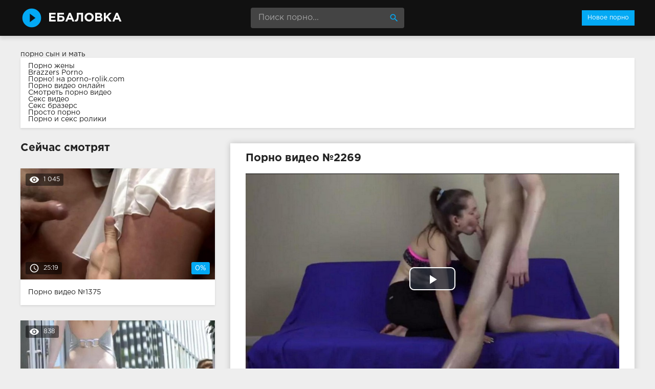

--- FILE ---
content_type: text/html; charset=windows-1251
request_url: http://ebalovka.com/2269-video.html
body_size: 8180
content:
<!DOCTYPE html>
<html lang="ru">
<head>
<meta http-equiv="Content-Type" content="text/html; charset=windows-1251" />
<title>Порно №2269</title>
<meta name="description" content="Смотреть онлайн и скачать бесплатно порно ролик №2269 из категорий: классика, раком, стройные" />
<link rel="canonical" href="http://ebalovka.com/2269-video.html" />
<meta name="viewport" content="width=device-width, initial-scale=1.0" />
</head>
<body>
<!--LiveInternet counter--><script><!--
new Image().src = "//counter.yadro.ru/hit?r"+
escape(document.referrer)+((typeof(screen)=="undefined")?"":
";s"+screen.width+"*"+screen.height+"*"+(screen.colorDepth?
screen.colorDepth:screen.pixelDepth))+";u"+escape(document.URL)+
";h"+escape(document.title.substring(0,80))+
";"+Math.random();//--></script><!--/LiveInternet-->
<div class="wrap">

		<header class="header">
			<div class="header-in wrap-center fx-row fx-middle">
				<a href="/" class="logo fw700 nowrap">Ебаловка</a>
				<div class="search-box">
					<form id="quicksearch" method="post">
						<input type="hidden" name="do" value="search" />
						<input type="hidden" name="subaction" value="search" />
						<input id="story" name="story" placeholder="Поиск порно..." type="text" />
						<button type="submit" title="Найти"><span class="mat-icon">search</span></button>
					</form>
				</div>
				<ul class="h-menu">
					<li><a href="/" class="active">Новое порно</a></li>
				</ul>
				<div class="btn-menu"><span class="mat-icon">menu</span></div>
			</div>
		</header>
		
		<!-- END HEADER -->

		<main class="main wrap-center">
<a href="http://pornuha365.com/syn-trahnul-mat">порно сын и мать</a>
<style>.blockinfo{background-color: #fff; box-shadow: 0 2px 4px 0px rgba(0,0,0,0.1); padding: 10px 15px; margin-bottom: 30px}</style>
<div class="blockinfo">
			<a href="http://pornoledi.me/zheny/">Порно жены</a><br>
			<a href="http://brazzers-porno.info/">Brazzers Porno</a><br>
			<a href="http://porno-rolik.com/">Порно! на porno-rolik.com</a><br>
			<a href="http://trahino.net/">Порно видео онлайн</a><br>
			<a href="https://www.devka.club/porn/">Смотреть порно видео</a><br>
			<a href="http://sexovidos.com/">Секс видео</a><br>
			<a href="http://sex-brazzers.net/">Секс бразерс</a><br>
			<a href="http://prostaporno.org/">Просто порно</a><br>
			<a href="http://sex-roliki.net/">Порно и секс ролики</a><br></div>


			
			
			
			
			<div class=" clearfix">
				<article class="ignore-select full">
	
	<div class="fcols fx-row">
	
		<div class="fleft">
		
			<h1 class="items-title fw700">Порно видео №2269</h1>
			
			<div class="fplayer video-box">
				<link href="/player/video-js.min.css" rel="stylesheet"> 
				<link href="/player/vst.min.css" rel="stylesheet">     
				<script src="/player/video.min.js"></script>    
				<script src="/player/vst.min.js"></script>    
				<video poster="http://ebalovka.com/thumbs/1000x562/10906.1.jpg" class="video-js vjs-big-play-centered vjs-16-9" controls preload="none" data-setup='{
					  "plugins": {
					  "vastClient": {
						"adTagUrl": "",
						"adCancelTimeout": 6000,
						"playAdAlways": true
						}
					  }
					}'> 
				   <source src="/video/aHR0cDovL3MwLnZpZHNjZG4uY29tLzIvMjAwMC8xMDkwNi5tcDQ=.mp4" type="video/mp4">
				</video>
			</div>
			
			<div class="fmeta clearfix">
			
			<div class="fmeta-rate" id="fmeta-rate-2269">
				<div class="rate-plus" id="pluss-2269" onclick="doRateLD('plus', '2269');"><span class="mat-icon">thumb_up</span></div>
				<div class="rate-minus" id="minuss-2269" onclick="doRateLD('minus', '2269');"><span class="mat-icon">thumb_down</span></div>
				<div class="rate-counts"></div>
				<div class="rate-data"><span id="ratig-layer-2269" class="ignore-select"><span class="ratingtypeplusminus ignore-select ratingzero" >0</span></span><span id="vote-num-id-2269">0</span></div>
			</div>
			
				<div class="fm-item"><div>Зрителей</div>833</div>
				<div class="fm-item"><div>Продолжительность</div>14:44 минут</div>
				<div class="fm-item"><div>Скачать порно</div><a href="/video/aHR0cDovL3MwLnZpZHNjZG4uY29tLzIvMjAwMC8xMDkwNi5tcDQ=.mp4"  rel="nofollow" download>45.76 Мб</a></div>
			</div>

			<div class="full-tags"><b>Категории:</b> <a href="http://ebalovka.com/klassika/">Классика</a>, <a href="http://ebalovka.com/rakom/">Раком</a>, <a href="http://ebalovka.com/stroynye/">Стройные</a></div>
			
			
		
			<div class="full-comms ignore-select" id="full-comms">
				<div class="comms-title fx-row fx-middle">
					<span>Комментарии (0)</span>
					<div class="add-comm-btn btn">Написать</div>
				</div>
				<form  method="post" name="dle-comments-form" id="dle-comments-form" ><!--noindex-->
<div class="add-comm-form clearfix" id="add-comm-form">
	
		
		<div class="ac-inputs fx-row">
			<input type="text" maxlength="35" name="name" id="name" placeholder="Ваше имя" />
			<!--<input type="text" maxlength="35" name="mail" id="mail" placeholder="Ваш e-mail (необязательно)" />-->
		</div>
		
			
		<div class="ac-textarea"><link rel="stylesheet" href="http://ebalovka.com/engine/editor/jscripts/froala/fonts/font-awesome.css">
<link rel="stylesheet" href="http://ebalovka.com/engine/editor/jscripts/froala/css/editor.css">
<script type="text/javascript">
	var text_upload = "Загрузка файлов и изображений на сервер";
</script>
<div class="wseditor"><textarea id="comments" name="comments" rows="10" cols="50" class="ajaxwysiwygeditor"></textarea></div></div>
			

			<div class="ac-protect">
				
				
				<div class="form-item clearfix imp">
					<label>Введите код с картинки:</label>
					<div class="form-secur">
						<input type="text" name="sec_code" id="sec_code" placeholder="Впишите код с картинки" maxlength="45" required /><a onclick="reload(); return false;" title="Кликните на изображение чтобы обновить код, если он неразборчив" href="#"><span id="dle-captcha"><img src="/engine/modules/antibot/antibot.php" alt="Кликните на изображение чтобы обновить код, если он неразборчив" width="160" height="80" /></span></a>
					</div>
				</div>
				
				
			</div>


	<div class="ac-submit clearfix">
		<button name="submit" type="submit">Отправить</button>
	</div>
	
</div>
<!--/noindex-->
		<input type="hidden" name="subaction" value="addcomment" />
		<input type="hidden" name="post_id" id="post_id" value="2269" /></form>
				
<div id="dle-ajax-comments"></div>

				<!--dlenavigationcomments-->
			</div>
		
		</div>
		
		<div class="fright">
			<div class="items-title fw700">Сейчас смотрят</div>
			
				<div class="item">
					<a href="http://ebalovka.com/1375-video.html" class="item-link">
						<div class="item-in">
							<div class="item-img img-resp icon-left">
								<img src="/thumbs/400x225/10571.1.jpg" id="[10571]" alt="Порно #1375: МЖМ, Жесть">
								<div class="item-meta meta-views"><span class="mat-icon">remove_red_eye</span>1 045</div>
								<div class="item-meta meta-time"><span class="mat-icon">access_time</span>25:19</div>
								<div class="item-meta meta-rate"><span class="ratingtypeplusminus ignore-select ratingzero" >0</span><span id="vote-num-id-1375" class="ignore-select">0</span></div>
							</div>
							<div class="item-title">Порно видео №1375</div>
						</div>
					</a>
				</div>
				<div class="item">
					<a href="http://ebalovka.com/2099-video.html" class="item-link">
						<div class="item-in">
							<div class="item-img img-resp icon-left">
								<img src="/thumbs/400x225/9776.1.jpg" id="[9776]" alt="Порно #2099: Соло, На улице, Мастурбация">
								<div class="item-meta meta-views"><span class="mat-icon">remove_red_eye</span>838</div>
								<div class="item-meta meta-time"><span class="mat-icon">access_time</span>9:04</div>
								<div class="item-meta meta-rate"><span class="ratingtypeplusminus ignore-select ratingplus" >+1</span><span id="vote-num-id-2099" class="ignore-select">1</span></div>
							</div>
							<div class="item-title">Порно видео №2099</div>
						</div>
					</a>
				</div>
				<div class="item">
					<a href="http://ebalovka.com/2021-video.html" class="item-link">
						<div class="item-in">
							<div class="item-img img-resp icon-left">
								<img src="/thumbs/400x225/9499.1.jpg" id="[9499]" alt="Порно #2021: Волосатые, Раком, На работе, Молодежь, Красавицы, Японки">
								<div class="item-meta meta-views"><span class="mat-icon">remove_red_eye</span>1 097</div>
								<div class="item-meta meta-time"><span class="mat-icon">access_time</span>10:54</div>
								<div class="item-meta meta-rate"><span class="ratingtypeplusminus ignore-select ratingminus" >-1</span><span id="vote-num-id-2021" class="ignore-select">1</span></div>
							</div>
							<div class="item-title">Порно видео №2021</div>
						</div>
					</a>
				</div>
		</div>
		
	</div>
	
	<!-- END FCOLS -->
	
	<div class="items-header">
		<div class="items-title fw700">Рекомендуем похожие ролики</div>
	</div>
	<div class="items clearfix">
		
				<div class="item">
					<a href="http://ebalovka.com/1482-video.html" class="item-link">
						<div class="item-in">
							<div class="item-img img-resp icon-left">
								<img src="/thumbs/400x225/9113.1.jpg" id="[9113]" alt="Порно #1482: Куни, Жесть, Стройные">
								<div class="item-meta meta-time"><span class="mat-icon">access_time</span>6:12</div>
							</div>
							<div class="item-title">Порно видео №1482</div>
						</div>
					</a>
				</div>
				<div class="item">
					<a href="http://ebalovka.com/1357-video.html" class="item-link">
						<div class="item-in">
							<div class="item-img img-resp icon-left">
								<img src="/thumbs/400x225/9710.1.jpg" id="[9710]" alt="Порно #1357: Классика, Молодежь, Жесть, Стройные, Подруги">
								<div class="item-meta meta-time"><span class="mat-icon">access_time</span>27:23</div>
							</div>
							<div class="item-title">Порно видео №1357</div>
						</div>
					</a>
				</div>
				<div class="item">
					<a href="http://ebalovka.com/1265-video.html" class="item-link">
						<div class="item-in">
							<div class="item-img img-resp icon-left">
								<img src="/thumbs/400x225/9320.1.jpg" id="[9320]" alt="Порно #1265: Анал, От первого лица">
								<div class="item-meta meta-time"><span class="mat-icon">access_time</span>12:37</div>
							</div>
							<div class="item-title">Порно видео №1265</div>
						</div>
					</a>
				</div>
				<div class="item">
					<a href="http://ebalovka.com/1221-video.html" class="item-link">
						<div class="item-in">
							<div class="item-img img-resp icon-left">
								<img src="/thumbs/400x225/11158.1.jpg" id="[11158]" alt="Порно #1221: Раком, Частное, Стройные, Подруги">
								<div class="item-meta meta-time"><span class="mat-icon">access_time</span>7:43</div>
							</div>
							<div class="item-title">Порно видео №1221</div>
						</div>
					</a>
				</div>
				<div class="item">
					<a href="http://ebalovka.com/820-video.html" class="item-link">
						<div class="item-in">
							<div class="item-img img-resp icon-left">
								<img src="/thumbs/400x225/9081.1.jpg" id="[9081]" alt="Порно #820: Классика, Стройные, Блондинки">
								<div class="item-meta meta-time"><span class="mat-icon">access_time</span>11:38</div>
							</div>
							<div class="item-title">Порно видео №820</div>
						</div>
					</a>
				</div>
				<div class="item">
					<a href="http://ebalovka.com/817-video.html" class="item-link">
						<div class="item-in">
							<div class="item-img img-resp icon-left">
								<img src="/thumbs/400x225/9554.1.jpg" id="[9554]" alt="Порно #817: Классика, Красавицы, Стройные, Подруги">
								<div class="item-meta meta-time"><span class="mat-icon">access_time</span>8:14</div>
							</div>
							<div class="item-title">Порно видео №817</div>
						</div>
					</a>
				</div>
				<div class="item">
					<a href="http://ebalovka.com/790-video.html" class="item-link">
						<div class="item-in">
							<div class="item-img img-resp icon-left">
								<img src="/thumbs/400x225/9080.1.jpg" id="[9080]" alt="Порно #790: Классика, Стройные, Блондинки, В квартире">
								<div class="item-meta meta-time"><span class="mat-icon">access_time</span>6:14</div>
							</div>
							<div class="item-title">Порно видео №790</div>
						</div>
					</a>
				</div>
				<div class="item">
					<a href="http://ebalovka.com/615-video.html" class="item-link">
						<div class="item-in">
							<div class="item-img img-resp icon-left">
								<img src="/thumbs/400x225/9752.1.jpg" id="[9752]" alt="Порно #615: Классика, Минет, Молодежь, Пухлые">
								<div class="item-meta meta-time"><span class="mat-icon">access_time</span>8:00</div>
							</div>
							<div class="item-title">Порно видео №615</div>
						</div>
					</a>
				</div>
				<div class="item">
					<a href="http://ebalovka.com/512-video.html" class="item-link">
						<div class="item-in">
							<div class="item-img img-resp icon-left">
								<img src="/thumbs/400x225/9186.1.jpg" id="[9186]" alt="Порно #512: Чулки и колготки, Частное, Стройные, Женушка">
								<div class="item-meta meta-time"><span class="mat-icon">access_time</span>4:42</div>
							</div>
							<div class="item-title">Порно видео №512</div>
						</div>
					</a>
				</div>
				<div class="item">
					<a href="http://ebalovka.com/452-video.html" class="item-link">
						<div class="item-in">
							<div class="item-img img-resp icon-left">
								<img src="/thumbs/400x225/11222.1.jpg" id="[11222]" alt="Порно #452: Анал, Кастинг, Русские, Стройные, Подруги">
								<div class="item-meta meta-time"><span class="mat-icon">access_time</span>23:55</div>
							</div>
							<div class="item-title">Порно видео №452</div>
						</div>
					</a>
				</div>
				<div class="item">
					<a href="http://ebalovka.com/436-video.html" class="item-link">
						<div class="item-in">
							<div class="item-img img-resp icon-left">
								<img src="/thumbs/400x225/9881.1.jpg" id="[9881]" alt="Порно #436: Чулки и колготки, На работе, Стройные, Секретарши">
								<div class="item-meta meta-time"><span class="mat-icon">access_time</span>14:30</div>
							</div>
							<div class="item-title">Порно видео №436</div>
						</div>
					</a>
				</div>
				<div class="item">
					<a href="http://ebalovka.com/319-video.html" class="item-link">
						<div class="item-in">
							<div class="item-img img-resp icon-left">
								<img src="/thumbs/400x225/9075.1.jpg" id="[9075]" alt="Порно #319: На работе, Коллега, На столе">
								<div class="item-meta meta-time"><span class="mat-icon">access_time</span>8:06</div>
							</div>
							<div class="item-title">Порно видео №319</div>
						</div>
					</a>
				</div>
	</div>
			
</article>
			</div>

			

			
			
		
		</main>
		
		<!-- END MAIN -->
		
		<nav class="nav">
			<ul class="nav-in wrap-center fx-row">
				<li><a href="/agent-na-kastinge/"><span>Агент на кастинге</span> <span>16</span></a></li>
<li><a href="/aziatochki/"><span>Азиаточки</span> <span>57</span></a></li>
<li><a href="/anal/"><span>Анал</span> <span>231</span></a></li>
<li><a href="/anilingus/"><span>Анилингус</span> <span>24</span></a></li>
<li><a href="/appetitnye-devki/"><span>Аппетитные девки</span> <span>10</span></a></li>
<li><a href="/basseyn/"><span>Бассейн</span> <span>18</span></a></li>
<li><a href="/bdsm/"><span>БДСМ</span> <span>10</span></a></li>
<li><a href="/belokurye/"><span>Белокурые</span> <span>16</span></a></li>
<li><a href="/blondinki/"><span>Блондинки</span> <span>133</span></a></li>
<li><a href="/bogatye/"><span>Богатые</span> <span>9</span></a></li>
<li><a href="/bolshie-doyki/"><span>Большие дойки</span> <span>245</span></a></li>
<li><a href="/britaya-pizda/"><span>Бритая пизда</span> <span>9</span></a></li>
<li><a href="/bryunetki/"><span>Брюнетки</span> <span>103</span></a></li>
<li><a href="/v-vannoy/"><span>В ванной</span> <span>19</span></a></li>
<li><a href="/v-gostyah/"><span>В гостях</span> <span>34</span></a></li>
<li><a href="/v-kvartire/"><span>В квартире</span> <span>29</span></a></li>
<li><a href="/v-kolledzhe/"><span>В колледже</span> <span>14</span></a></li>
<li><a href="/v-komnate/"><span>В комнате</span> <span>11</span></a></li>
<li><a href="/v-mashine/"><span>В машине</span> <span>9</span></a></li>
<li><a href="/v-obschage/"><span>В общаге</span> <span>9</span></a></li>
<li><a href="/v-ofise/"><span>В офисе</span> <span>10</span></a></li>
<li><a href="/v-ochkah/"><span>В очках</span> <span>49</span></a></li>
<li><a href="/v-plate/"><span>В платье</span> <span>9</span></a></li>
<li><a href="/v-spalne/"><span>В спальне</span> <span>9</span></a></li>
<li><a href="/v-tualete/"><span>В туалете</span> <span>14</span></a></li>
<li><a href="/vebka/"><span>Вебка</span> <span>12</span></a></li>
<li><a href="/vecherinki/"><span>Вечеринки</span> <span>10</span></a></li>
<li><a href="/vibrator/"><span>Вибратор</span> <span>27</span></a></li>
<li><a href="/vlagalische/"><span>Влагалище</span> <span>14</span></a></li>
<li><a href="/volosatye/"><span>Волосатые</span> <span>53</span></a></li>
<li><a href="/gluboko/"><span>Глубоко</span> <span>10</span></a></li>
<li><a href="/golye/"><span>Голые</span> <span>19</span></a></li>
<li><a href="/goryachie/"><span>Горячие</span> <span>45</span></a></li>
<li><a href="/grudastye-baby/"><span>Грудастые бабы</span> <span>36</span></a></li>
<li><a href="/gruppovuha/"><span>Групповуха</span> <span>254</span></a></li>
<li><a href="/damochka/"><span>Дамочка</span> <span>13</span></a></li>
<li><a href="/devicy/"><span>Девицы</span> <span>17</span></a></li>
<li><a href="/devushki/"><span>Девушки</span> <span>177</span></a></li>
<li><a href="/demonstriruet/"><span>Демонстрирует</span> <span>13</span></a></li>
<li><a href="/dildo/"><span>Дилдо</span> <span>67</span></a></li>
<li><a href="/direktor/"><span>Директор</span> <span>16</span></a></li>
<li><a href="/dlinnovolosye/"><span>Длинноволосые</span> <span>10</span></a></li>
<li><a href="/domashka/"><span>Домашка</span> <span>35</span></a></li>
<li><a href="/domohozyayki/"><span>Домохозяйки</span> <span>9</span></a></li>
<li><a href="/drochka/"><span>Дрочка</span> <span>262</span></a></li>
<li><a href="/zhenushka/"><span>Женушка</span> <span>56</span></a></li>
<li><a href="/zhest/"><span>Жесть</span> <span>77</span></a></li>
<li><a href="/zhmzh/"><span>ЖМЖ</span> <span>93</span></a></li>
<li><a href="/zhopy/"><span>Жопы</span> <span>19</span></a></li>
<li><a href="/zamuzhnie/"><span>Замужние</span> <span>20</span></a></li>
<li><a href="/zapisi-privatov/"><span>Записи приватов</span> <span>64</span></a></li>
<li><a href="/zastavili/"><span>Заставили</span> <span>10</span></a></li>
<li><a href="/zrelye/"><span>Зрелые</span> <span>199</span></a></li>
<li><a href="/igrushki/"><span>Игрушки</span> <span>90</span></a></li>
<li><a href="/intim/"><span>Интим</span> <span>12</span></a></li>
<li><a href="/kamshoty/"><span>Камшоты</span> <span>11</span></a></li>
<li><a href="/kasting/"><span>Кастинг</span> <span>49</span></a></li>
<li><a href="/kiski/"><span>Киски</span> <span>57</span></a></li>
<li><a href="/klassika/"><span>Классика</span> <span>401</span></a></li>
<li><a href="/klient/"><span>Клиент</span> <span>9</span></a></li>
<li><a href="/klitor/"><span>Клитор</span> <span>29</span></a></li>
<li><a href="/kollega/"><span>Коллега</span> <span>18</span></a></li>
<li><a href="/konchayut/"><span>Кончают</span> <span>53</span></a></li>
<li><a href="/krasavicy/"><span>Красавицы</span> <span>196</span></a></li>
<li><a href="/kudryavye/"><span>Кудрявые</span> <span>20</span></a></li>
<li><a href="/kuni/"><span>Куни</span> <span>140</span></a></li>
<li><a href="/laski/"><span>Ласки</span> <span>19</span></a></li>
<li><a href="/lesbi/"><span>Лесби</span> <span>118</span></a></li>
<li><a href="/lizhut/"><span>Лижут</span> <span>53</span></a></li>
<li><a href="/lyubovnik/"><span>Любовник</span> <span>85</span></a></li>
<li><a href="/masturbaciya/"><span>Мастурбация</span> <span>156</span></a></li>
<li><a href="/matyurki/"><span>Матюрки</span> <span>27</span></a></li>
<li><a href="/mezhrassovoe/"><span>Межрассовое</span> <span>92</span></a></li>
<li><a href="/mzhm/"><span>МЖМ</span> <span>63</span></a></li>
<li><a href="/milashki/"><span>Милашки</span> <span>27</span></a></li>
<li><a href="/milfy/"><span>Милфы</span> <span>37</span></a></li>
<li><a href="/minet/"><span>Минет</span> <span>466</span></a></li>
<li><a href="/mokraya-pilotka/"><span>Мокрая пилотка</span> <span>15</span></a></li>
<li><a href="/molodezh/"><span>Молодежь</span> <span>350</span></a></li>
<li><a href="/moskvichi/"><span>Москвичи</span> <span>10</span></a></li>
<li><a href="/mulatki/"><span>Мулатки</span> <span>12</span></a></li>
<li><a href="/na-kameru/"><span>На камеру</span> <span>54</span></a></li>
<li><a href="/na-krovati/"><span>На кровати</span> <span>15</span></a></li>
<li><a href="/na-prirode/"><span>На природе</span> <span>55</span></a></li>
<li><a href="/na-rabote/"><span>На работе</span> <span>51</span></a></li>
<li><a href="/na-stole/"><span>На столе</span> <span>10</span></a></li>
<li><a href="/na-ulice/"><span>На улице</span> <span>23</span></a></li>
<li><a href="/negrityanki/"><span>Негритянки</span> <span>31</span></a></li>
<li><a href="/negry/"><span>Негры</span> <span>44</span></a></li>
<li><a href="/nezhno/"><span>Нежно</span> <span>15</span></a></li>
<li><a href="/neobychnoe/"><span>Необычное</span> <span>18</span></a></li>
<li><a href="/nizhnee-bele/"><span>Нижнее белье</span> <span>13</span></a></li>
<li><a href="/oralnoe/"><span>Оральное</span> <span>18</span></a></li>
<li><a href="/orgazm/"><span>Оргазм</span> <span>31</span></a></li>
<li><a href="/orgii/"><span>Оргии</span> <span>16</span></a></li>
<li><a href="/ot-pervogo-lica/"><span>От первого лица</span> <span>122</span></a></li>
<li><a href="/ohrannik/"><span>Охранник</span> <span>10</span></a></li>
<li><a href="/piterskoe/"><span>Питерское</span> <span>12</span></a></li>
<li><a href="/podrugi/"><span>Подруги</span> <span>182</span></a></li>
<li><a href="/popki/"><span>Попки</span> <span>15</span></a></li>
<li><a href="/puhlye/"><span>Пухлые</span> <span>34</span></a></li>
<li><a href="/pyanye/"><span>Пьяные</span> <span>36</span></a></li>
<li><a href="/rakom/"><span>Раком</span> <span>148</span></a></li>
<li><a href="/retro/"><span>Ретро</span> <span>48</span></a></li>
<li><a href="/russkie/"><span>Русские</span> <span>118</span></a></li>
<li><a href="/ryzhie/"><span>Рыжие</span> <span>29</span></a></li>
<li><a href="/s-massazhistkoy/"><span>С массажисткой</span> <span>14</span></a></li>
<li><a href="/s-muzhem/"><span>С мужем</span> <span>24</span></a></li>
<li><a href="/sekretarshi/"><span>Секретарши</span> <span>17</span></a></li>
<li><a href="/seksom/"><span>Сексом</span> <span>179</span></a></li>
<li><a href="/seksualnye/"><span>Сексуальные</span> <span>25</span></a></li>
<li><a href="/sestra/"><span>Сестра</span> <span>9</span></a></li>
<li><a href="/skromnye/"><span>Скромные</span> <span>11</span></a></li>
<li><a href="/smuglye/"><span>Смуглые</span> <span>17</span></a></li>
<li><a href="/soblazn/"><span>Соблазн</span> <span>32</span></a></li>
<li><a href="/solo/"><span>Соло</span> <span>292</span></a></li>
<li><a href="/sosedi/"><span>Соседи</span> <span>69</span></a></li>
<li><a href="/soset-huy/"><span>Сосет хуй</span> <span>122</span></a></li>
<li><a href="/sperma/"><span>Сперма</span> <span>44</span></a></li>
<li><a href="/stariki-s-molodymi/"><span>Старики с молодыми</span> <span>34</span></a></li>
<li><a href="/strast/"><span>Страсть</span> <span>21</span></a></li>
<li><a href="/striptiz/"><span>Стриптиз</span> <span>16</span></a></li>
<li><a href="/stroynye/"><span>Стройные</span> <span>97</span></a></li>
<li><a href="/studentki/"><span>Студентки</span> <span>134</span></a></li>
<li><a href="/tancy/"><span>Танцы</span> <span>9</span></a></li>
<li><a href="/tolstye/"><span>Толстые</span> <span>56</span></a></li>
<li><a href="/trusiki/"><span>Трусики</span> <span>9</span></a></li>
<li><a href="/unizhenie/"><span>Унижение</span> <span>19</span></a></li>
<li><a href="/uchitel/"><span>Учитель</span> <span>21</span></a></li>
<li><a href="/fisting/"><span>Фистинг</span> <span>15</span></a></li>
<li><a href="/hozyain/"><span>Хозяин</span> <span>9</span></a></li>
<li><a href="/hudenkie/"><span>Худенькие</span> <span>32</span></a></li>
<li><a href="/chastnoe/"><span>Частное</span> <span>350</span></a></li>
<li><a href="/chernye/"><span>Черные</span> <span>43</span></a></li>
<li><a href="/chlen/"><span>Член</span> <span>155</span></a></li>
<li><a href="/chulki-i-kolgotki/"><span>Чулки и колготки</span> <span>76</span></a></li>
<li><a href="/shlyuhi/"><span>Шлюхи</span> <span>39</span></a></li>
<li><a href="/erotika/"><span>Эротика</span> <span>71</span></a></li>
<li><a href="/eroticheskiy-massazh/"><span>Эротический массаж</span> <span>28</span></a></li>
<li><a href="/yaponki/"><span>Японки</span> <span>20</span></a></li>

			</ul>
		</nav>
		
		<!-- END NAV -->

	
</div>

<!-- END WRAP -->
<link href="/templates/Default/style/styles.css" type="text/css" rel="stylesheet" />
<link href="/templates/Default/style/engine.css" type="text/css" rel="stylesheet" />
<script type="text/javascript" src="/engine/classes/js/jquery.js"></script>
<script type="text/javascript" src="/engine/classes/js/jqueryui.js"></script>
<script type="text/javascript" src="/engine/classes/js/dle_js.js"></script>
<script type="text/javascript" src="/engine/editor/jscripts/froala/editor.js"></script>
<script type="text/javascript" src="/engine/editor/jscripts/froala/languages/ru.js"></script>
<link media="screen" href="/engine/editor/css/default.css" type="text/css" rel="stylesheet" />
<script src="/templates/Default/js/libs.js"></script>
<script>
$(document).ready(function(){
	var cycle
	$('.item-img img').hover(function() {
		var maxArray = $(this).attr("id").match(/max\[(\d*)\]/i)
		if(maxArray) {
			var max = maxArray[1]
		} else {
			var max = 7
		}
		function plusone() {
			$(o).attr("src", $(o).attr("src").replace(/(\d*?).jpg/i, function (str, p1) {
				var p = Number(p1)
				if (p >= max) {
					return "1.jpg"
				} else {
					p++;
					return p + ".jpg"
				}
			}));
		}
		var o = $("<img>")
		$(o).attr("src", $(this).attr("src"));
		for (var i = 1; i <= max; i++) {
			plusone();
			$(o).attr("src", $(o).attr("src")).load();
		}
		o = this
		cycle = setInterval(plusone, 500);
	}, function() {
		clearInterval(cycle);
	});
});
</script>
<script type="text/javascript">
<!--
var dle_root       = '/';
var dle_admin      = '';
var dle_login_hash = '';
var dle_group      = 5;
var dle_skin       = 'Default';
var dle_wysiwyg    = '1';
var quick_wysiwyg  = '1';
var dle_act_lang   = ["Да", "Нет", "Ввод", "Отмена", "Сохранить", "Удалить", "Загрузка. Пожалуйста, подождите..."];
var menu_short     = 'Быстрое редактирование';
var menu_full      = 'Полное редактирование';
var menu_profile   = 'Просмотр профиля';
var menu_send      = 'Отправить сообщение';
var menu_uedit     = 'Админцентр';
var dle_info       = 'Информация';
var dle_confirm    = 'Подтверждение';
var dle_prompt     = 'Ввод информации';
var dle_req_field  = 'Заполните все необходимые поля';
var dle_del_agree  = 'Вы действительно хотите удалить? Данное действие невозможно будет отменить';
var dle_spam_agree = 'Вы действительно хотите отметить пользователя как спамера? Это приведёт к удалению всех его комментариев';
var dle_complaint  = 'Укажите текст Вашей жалобы для администрации:';
var dle_big_text   = 'Выделен слишком большой участок текста.';
var dle_orfo_title = 'Укажите комментарий для администрации к найденной ошибке на странице';
var dle_p_send     = 'Отправить';
var dle_p_send_ok  = 'Уведомление успешно отправлено';
var dle_save_ok    = 'Изменения успешно сохранены. Обновить страницу?';
var dle_reply_title= 'Ответ на комментарий';
var dle_tree_comm  = '0';
var dle_del_news   = 'Удалить статью';
var allow_dle_delete_news   = false;

jQuery(function($){
	
      $('#comments').froalaEditor({
        dle_root: dle_root,
        dle_upload_area : "comments",
        dle_upload_user : "",
        dle_upload_news : "0",
        width: '100%',
        height: '220',
        language: 'ru',
		placeholderText: '',
        enter: $.FroalaEditor.ENTER_BR,
        toolbarSticky: false,
        theme: 'gray',
        linkAlwaysNoFollow: false,
        linkInsertButtons: ['linkBack'],
        linkList:[],
        linkAutoPrefix: '',
        linkStyles: {
          'fr-strong': 'Bold',
          'fr-text-red': 'Red',
          'fr-text-blue': 'Blue',
          'fr-text-green': 'Green'
        },
        linkText: true,
		htmlAllowedTags: ['div', 'span', 'p', 'br', 'strong', 'em', 'ul', 'li', 'ol', 'b', 'u', 'i', 's', 'a', 'img'],
		htmlAllowedAttrs: ['class', 'href', 'alt', 'src', 'style', 'target'],
		pastePlain: true,
        imageInsertButtons: ['imageBack', '|', 'imageByURL'],
        imagePaste: false,
        imageStyles: {
          'fr-bordered': 'Borders',
          'fr-rounded': 'Rounded',
          'fr-padded': 'Padded',
          'fr-shadows': 'Shadows',
        },
		
        toolbarButtonsXS: ['bold', 'italic', 'underline', 'strikeThrough', '|', 'align', 'formatOL', 'formatUL', '|', 'insertLink', 'dleleech', 'emoticons', '|', 'dlehide', 'dlequote', 'dlespoiler'],

        toolbarButtonsSM: ['bold', 'italic', 'underline', 'strikeThrough', '|', 'align', 'formatOL', 'formatUL', '|', 'insertLink', 'dleleech', 'emoticons', '|', 'dlehide', 'dlequote', 'dlespoiler'],

        toolbarButtonsMD: ['bold', 'italic', 'underline', 'strikeThrough', '|', 'align', 'formatOL', 'formatUL', '|', 'insertLink', 'dleleech', 'emoticons', '|', 'dlehide', 'dlequote', 'dlespoiler'],

        toolbarButtons: ['bold', 'italic', 'underline', 'strikeThrough', '|', 'align', 'formatOL', 'formatUL', '|', 'insertLink', 'dleleech', 'emoticons', '|', 'dlehide', 'dlequote', 'dlespoiler']

      });

$('#dle-comments-form').submit(function() {
	doAddComments();
	return false;
});
});
//-->
</script>
<script defer src="https://static.cloudflareinsights.com/beacon.min.js/vcd15cbe7772f49c399c6a5babf22c1241717689176015" integrity="sha512-ZpsOmlRQV6y907TI0dKBHq9Md29nnaEIPlkf84rnaERnq6zvWvPUqr2ft8M1aS28oN72PdrCzSjY4U6VaAw1EQ==" data-cf-beacon='{"version":"2024.11.0","token":"ee9217ec2b4d46c79e8b9b1c786a0bb3","r":1,"server_timing":{"name":{"cfCacheStatus":true,"cfEdge":true,"cfExtPri":true,"cfL4":true,"cfOrigin":true,"cfSpeedBrain":true},"location_startswith":null}}' crossorigin="anonymous"></script>
</body>
</html>